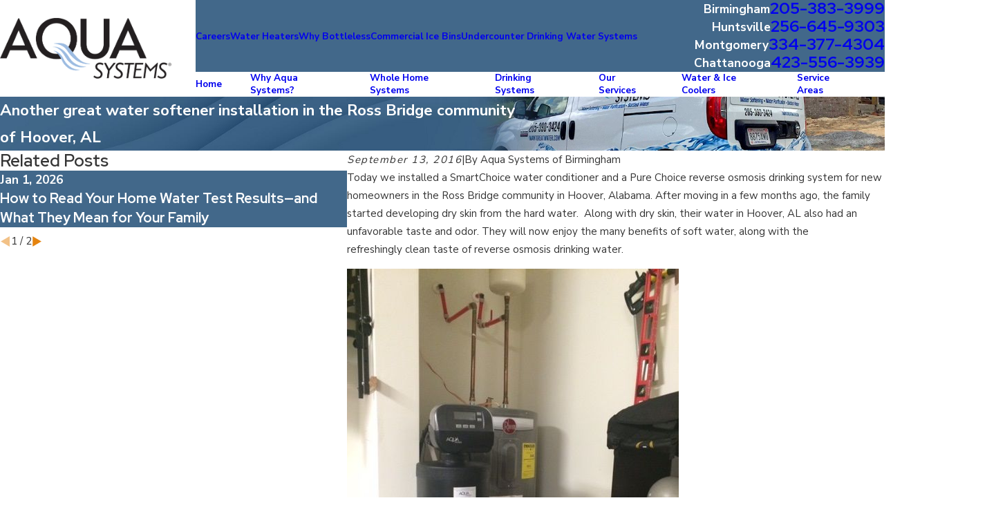

--- FILE ---
content_type: text/css
request_url: https://tags.srv.stackadapt.com/sa.css
body_size: -11
content:
:root {
    --sa-uid: '0-fdc02740-a063-5235-682c-22498075b3a4';
}

--- FILE ---
content_type: image/svg+xml; charset=utf-8
request_url: https://www.aquasystemsalabama.com/cms/svg/site/rsu37yiqk1m.24.2601121636494.svg
body_size: 23254
content:
<?xml version="1.0" encoding="UTF-8" standalone="no"?>
<svg xmlns="http://www.w3.org/2000/svg" viewBox="0 0 24 24">
<style>
	g path { stroke: none; }
	g.root { display: none; }
	g.root:target { display: inline; }
	g line { stroke: black; }
	g circle { stroke: black; }
	g polyline { stroke: black; }
</style>
<g class="root" id="arrow_down" data-name="arrow down">
	<path d="M13.006 18.316l10.823-10.823a1.217 1.217 0 0 0-1.668-1.668l-10.006 10.006l-10.006-10.006A1.234 1.234 5.402 0 0 0.399 5.642a1.201 1.201 0 0 0-0.117 1.668A0.384 0.384 5.402 0 0 0.399 7.476L11.289 18.316a1.234 1.234 0 0 0 1.668 0Z" />
</g>
<g class="root" id="arrow_left" data-name="arrow-left">
	<path d="M4.82 12.12c0 0.24 0.24 0.48 0.36 0.72L16.69 23.52c0.24 0.36 0.6 0.48 0.96 0.48 0.48 0 0.84-0.12 1.08-0.36 0.48-0.36 0.6-1.2 0.24-1.68 0-0.12-0.12-0.12-0.24-0.24L8.18 12L18.74 2.16c0.48-0.36 0.6-1.2 0.24-1.68 0-0.12-0.12-0.12-0.24-0.24-0.24-0.12-0.6-0.24-1.08-0.24-0.36 0-0.72 0.12-0.96 0.48L5.18 11.16c-0.24 0.24-0.36 0.6-0.36 0.96h0Z" />
</g>
<g class="root" id="arrow_right" data-name="arrow-right">
	<path id="np_arrow_2284437_000000" class="st0" d="M19.184 11.88c0-0.24-0.24-0.48-0.36-0.72L7.305 0.48C7.065 0.12 6.704 0 6.344 0C5.865 0 5.504 0.12 5.264 0.36c-0.48 0.36-0.6 1.2-0.24 1.68c0 0.12 0.12 0.12 0.24 0.24L15.824 12l-10.56 9.84c-0.48 0.36-0.6 1.2-0.24 1.68c0 0.12 0.12 0.12 0.24 0.24C5.504 23.88 5.865 24 6.344 24c0.36 0 0.72-0.12 0.96-0.48l11.52-10.68C19.064 12.6 19.184 12.24 19.184 11.88L19.184 11.88z" />
</g>
<g class="root" id="blog_menu" data-name="blog menu">
	<path d="M16.285 0.001a3.434 3.434 0 0 0-3.304 2.571H0V4.286H12.981a3.409 3.409 0 0 0 6.609 0H24V2.572H19.59A3.434 3.434-1.715 0 0 16.285 0.001Zm0 1.714a1.714 1.714 0 1 1-1.714 1.714A1.702 1.702-1.715 0 1 16.285 1.715ZM7.714 8.572a3.434 3.434 0 0 0-3.304 2.571H0v1.714H4.41a3.409 3.409 0 0 0 6.609 0H24V11.143H11.018A3.434 3.434-1.715 0 0 7.714 8.572Zm0 1.714a1.714 1.714 0 1 1-1.714 1.714A1.702 1.702-1.715 0 1 7.714 10.286Zm8.571 6.857a3.434 3.434 0 0 0-3.304 2.571H0v1.714H12.981a3.409 3.409 0 0 0 6.609 0H24V19.715H19.59A3.434 3.434-1.715 0 0 16.285 17.143Zm0 1.714a1.714 1.714 0 1 1-1.714 1.714A1.702 1.702-1.715 0 1 16.285 18.858Z" />
</g>
<g class="root" id="btn_arw" data-name="btn arw">
	<path d="M17.04 17.276l3.849-4.251H4.482v-1.723h16.491l-3.943-4.62L18.36 5.567l5.64 6.617l-5.657 6.249l-1.303-1.149ZM0 11.302v1.723h3.343v-1.723H0Z" />
</g>
<g class="root" id="checkmark" data-name="checkmark">
	<path xmlns="http://www.w3.org/2000/svg" class="cls-1" d="M14.809 10.196c0.159 0.159 0.159 0.418 0 0.577l-3.025 3.025c-0.078 0.078-0.181 0.12-0.287 0.12s-0.213-0.043-0.287-0.12l-1.513-1.513c-0.078-0.078-0.12-0.181-0.12-0.287s0.043-0.213 0.12-0.287c0.078-0.078 0.181-0.12 0.287-0.12s0.213 0.043 0.287 0.12l1.226 1.226l2.738-2.738c0.078-0.078 0.181-0.12 0.287-0.12s0.213 0.043 0.287 0.12Zm-2.643 13.769c-0.053 0.025-0.11 0.035-0.166 0.035s-0.113-0.011-0.166-0.035C0.916 19.077 2.046 4.046 2.06 3.897c0.018-0.209 0.195-0.372 0.407-0.372C8.539 3.522 11.667 0.16 11.699 0.128c0.074-0.081 0.184-0.128 0.301-0.128s0.23 0.046 0.301 0.128c0.032 0.035 3.163 3.397 9.232 3.397 0.209 0 0.39 0.163 0.407 0.372 0.014 0.152 1.144 15.179-9.774 20.071ZM21.154 4.425v-0.092s-0.096 0-0.096 0c-4.981-0.135-7.949-2.352-8.994-3.298l-0.064-0.06l-0.064 0.06c-1.045 0.946-4.014 3.163-8.994 3.298h-0.092s0 0.092 0 0.092c-0.085 2.373-0.053 14.421 9.111 18.704l0.043 0.018l0.043-0.018c9.164-4.283 9.196-16.331 9.111-18.704Zm-3.199 7.067c0 3.284-2.671 5.955-5.955 5.955s-5.955-2.671-5.955-5.955 2.671-5.955 5.955-5.955 5.955 2.671 5.955 5.955Zm-0.815 0c0-2.834-2.306-5.14-5.14-5.14s-5.14 2.306-5.14 5.14 2.306 5.14 5.14 5.14 5.14-2.306 5.14-5.14Z" />
</g>
<g class="root" id="close" data-name="close">
	<path d="M1.285 0.002A1.498 1.498 0.012 0 0 0.012 1.5a1.498 1.498 0 0 0 0.434 0.884L10.019 11.986L0.447 21.604a1.408 1.408 0 0 0 0 1.992a1.393 1.393 0 0 0 1.962 0L11.996 14.009l9.572 9.587a1.498 1.498 0 0 0 2.007 0a1.408 1.408 0 0 0 0-1.992L14.034 11.986l9.587-9.587A1.423 1.423 0.012 0 0 21.614 0.437L11.996 10.009L2.454 0.437A1.588 1.588 0.012 0 0 1.285 0.002Z" />
</g>
<g class="root" id="description" data-name="description">
	<path d="M0 20.71L0 3.29L24 3.29L24 20.71L0 20.71ZM22.065 5.221L1.935 5.221L1.935 18.779L22.065 18.779L22.065 5.221ZM13.553 16.835L3.875 16.835L3.875 14.903L13.553 14.903L13.553 16.835ZM3.875 11.028L20.126 11.028L20.126 12.971L3.875 12.971L3.875 11.028ZM3.875 7.165L20.126 7.165L20.126 9.097L3.875 9.097L3.875 7.165Z" />
</g>
<g class="root" id="estimate" data-name="estimate">
	<path d="M8.436 11.062c0-0.207-0.168-0.375-0.375-0.375h-3.375c-0.207 0-0.375 0.168-0.375 0.375v3c0 0.207 0.168 0.375 0.375 0.375h3.375c0.207 0 0.375-0.168 0.375-0.375v-3ZM7.688 13.687h-2.625v-2.25h2.625v2.25ZM5.855 13.216c0.142 0.128 0.36 0.128 0.502 0l0.831-0.75c0.076-0.067 0.119-0.16 0.124-0.26s-0.029-0.198-0.096-0.271c-0.068-0.074-0.161-0.118-0.261-0.123s-0.197 0.029-0.271 0.097l-0.58 0.524l-0.044-0.04c-0.154-0.138-0.39-0.127-0.53 0.027s-0.127 0.39 0.027 0.53l0.294 0.266ZM9.187 17.812c0 0.207 0.168 0.375 0.375 0.375h1.875v-0.75h-1.875c-0.207 0-0.375 0.168-0.375 0.375ZM11.437 15.937h-1.875c-0.207 0-0.375 0.168-0.375 0.375s0.168 0.375 0.375 0.375h1.875v-0.75ZM11.437 12.937h-1.875c-0.207 0-0.375 0.168-0.375 0.375s0.168 0.375 0.375 0.375h1.875v-0.75ZM11.437 11.437h-1.875c-0.207 0-0.375 0.168-0.375 0.375s0.168 0.375 0.375 0.375h1.875v-0.75ZM21.188 10.125h-7.875c-0.621 0.001-1.124 0.504-1.125 1.125v9.375c0.001 0.621 0.504 1.124 1.125 1.125h7.875c0.621-0.001 1.124-0.504 1.125-1.125v-9.375c-0.001-0.621-0.504-1.124-1.125-1.125ZM14.062 21h-0.75c-0.207 0-0.375-0.168-0.375-0.375v-0.75h1.125v1.125ZM14.062 19.124h-1.125v-1.125h1.125v1.125ZM14.062 17.249h-1.125v-1.125h1.125v1.125ZM15.937 21h-1.125v-1.125h1.125v1.125ZM15.937 19.124h-1.125v-1.125h1.125v1.125ZM15.937 17.249h-1.125v-1.125h1.125v1.125ZM17.812 21h-1.125v-1.125h1.125v1.125ZM17.812 19.124h-1.125v-1.125h1.125v1.125ZM17.812 17.249h-1.125v-1.125h1.125v1.125ZM19.688 21h-1.125v-1.125h1.125v1.125ZM19.688 19.124h-1.125v-1.125h1.125v1.125ZM19.688 17.249h-1.125v-1.125h1.125v1.125ZM21.563 20.625c0 0.207-0.168 0.375-0.375 0.375h-0.75v-3h1.125v2.625ZM21.563 17.249h-1.125v-1.125h1.125v1.125ZM21.563 15.375h-8.625v-4.125c0-0.207 0.168-0.375 0.375-0.375h7.875c0.207 0 0.375 0.168 0.375 0.375l0 4.125ZM20.438 11.625h-6.374c-0.207 0-0.375 0.168-0.375 0.375v2.25c0 0.207 0.168 0.375 0.375 0.375h6.374c0.207 0 0.375-0.168 0.375-0.375v-2.25c0-0.207-0.168-0.375-0.375-0.375ZM20.063 13.875h-5.626v-1.5h5.626v1.5ZM5.793 4.312c-0.207 0-0.375 0.168-0.375 0.375v0.257c-0.173 0.013-0.342 0.051-0.503 0.114-0.613 0.247-0.923 0.829-0.735 1.385 0.216 0.635 0.828 0.799 1.32 0.931 0.343 0.092 0.668 0.179 0.801 0.387l-0.001 0.001c0.095 0.134 0.099 0.314 0.01 0.453-0.169 0.244-0.598 0.292-0.923 0.236-0.133-0.026-0.26-0.082-0.367-0.165-0.166-0.124-0.401-0.091-0.525 0.076-0.124 0.165-0.091 0.401 0.074 0.525 0.202 0.152 0.438 0.257 0.687 0.303 0.004 0.001 0.008 0.001 0.012 0.001v0.372c0 0.207 0.168 0.375 0.375 0.375s0.375-0.168 0.375-0.375v-0.376c0.364-0.052 0.691-0.248 0.909-0.544 0.262-0.388 0.265-0.896 0.005-1.286-0.291-0.452-0.794-0.586-1.239-0.707s-0.721-0.205-0.804-0.447c-0.076-0.227 0.166-0.393 0.305-0.448v-0.001c0.328-0.118 0.69-0.079 0.986 0.102 0.177 0.106 0.407 0.051 0.515-0.125 0.108-0.177 0.052-0.407-0.124-0.515-0.127-0.077-0.261-0.138-0.402-0.184v-0.343c0-0.207-0.168-0.375-0.375-0.375h0ZM16.312 5.249h-7.5c-0.207 0-0.375 0.168-0.375 0.375s0.168 0.375 0.375 0.375h7.5c0.207 0 0.375-0.168 0.375-0.375s-0.168-0.375-0.375-0.375ZM16.312 6.749h-7.5c-0.207 0-0.375 0.168-0.375 0.375s0.168 0.375 0.375 0.375h7.5c0.207 0 0.375-0.168 0.375-0.375s-0.168-0.375-0.375-0.375ZM16.687 8.625c0-0.207-0.168-0.375-0.375-0.375h-7.5c-0.207 0-0.375 0.168-0.375 0.375s0.168 0.375 0.375 0.375h7.5c0.207 0 0.375-0.168 0.375-0.375ZM3.562 2.625c0-0.207 0.168-0.375 0.375-0.375h2.25v0.375c0.001 0.621 0.504 1.124 1.125 1.125h6.374c0.621-0.001 1.124-0.504 1.125-1.125v-0.375h2.25c0.207 0 0.375 0.168 0.375 0.375v6.749h0.75V2.625c-0.001-0.621-0.504-1.124-1.125-1.125h-2.25v-0.375c-0.001-0.621-0.504-1.124-1.125-1.125h-6.374c-0.621 0.001-1.124 0.504-1.125 1.125v0.375h-2.25c-0.621 0.001-1.124 0.504-1.125 1.125v14.958c0.247-0.076 0.497-0.138 0.75-0.184V2.625ZM6.938 1.125c0-0.207 0.168-0.375 0.375-0.375h6.374c0.207 0 0.375 0.168 0.375 0.375v1.5c0 0.207-0.168 0.375-0.375 0.375h-6.374c-0.207 0-0.375-0.168-0.375-0.375V1.125ZM17.437 22.874c0 0.207-0.168 0.375-0.375 0.375h-7.686c-0.178 0.311-0.435 0.57-0.745 0.75h8.433c0.621-0.001 1.124-0.504 1.125-1.125v-0.375h-0.75v0.375ZM8.436 17.888v-2.326c0-0.207-0.168-0.375-0.375-0.375h-3.375c-0.207 0-0.375 0.168-0.375 0.375v1.732c0.251-0.024 0.502-0.037 0.75-0.042v-1.315h2.625v1.645c0.259 0.079 0.509 0.18 0.75 0.306h0ZM6.685 16.408l-0.58 0.524l-0.044-0.04c-0.122-0.109-0.298-0.128-0.439-0.046-0.141 0.082-0.212 0.246-0.177 0.404 0.435 0.008 0.869 0.046 1.299 0.114l0.443-0.399c0.076-0.067 0.119-0.16 0.124-0.26s-0.029-0.198-0.096-0.271c-0.068-0.074-0.161-0.118-0.261-0.123s-0.197 0.029-0.271 0.097h0ZM8.813 19.5c0-1.03-1.847-1.5-3.562-1.5S1.687 18.469 1.687 19.5v3c0 1.03 1.847 1.5 3.562 1.5s3.562-0.47 3.562-1.5v-3ZM8.063 22.5c0 0.218-0.986 0.75-2.812 0.75s-2.812-0.532-2.812-0.75v-0.532c0.696 0.362 1.778 0.532 2.812 0.532s2.116-0.17 2.812-0.532v0.532ZM8.063 21c0 0.218-0.986 0.75-2.812 0.75s-2.812-0.532-2.812-0.75v-0.532c0.696 0.362 1.778 0.532 2.812 0.532s2.116-0.17 2.812-0.532v0.532ZM5.249 20.25c-1.828 0-2.812-0.532-2.812-0.75s0.986-0.75 2.812-0.75 2.812 0.532 2.812 0.75-0.986 0.75-2.812 0.75Z" />
</g>
<g class="root" id="faucet" data-name="faucet">
	<path xmlns="http://www.w3.org/2000/svg" class="cls-1" d="M21.421 16.977c-0.035-0.235-0.235-0.416-0.474-0.416h0c-0.239 0-0.439 0.17-0.474 0.405-0.004 0.015-0.112 0.432-1.102 1.592-0.767 0.898-0.975 2.035-0.543 2.968 0.374 0.817 1.168 1.306 2.124 1.306 0.948 0 1.742-0.493 2.116-1.31 0.428-0.933 0.224-2.07-0.54-2.964-0.99-1.164-1.098-1.576-1.102-1.584Zm0.767 4.143c-0.22 0.474-0.671 0.748-1.241 0.752-0.574 0-1.029-0.274-1.249-0.748-0.27-0.586-0.116-1.33 0.405-1.939 0.378-0.443 0.647-0.802 0.844-1.091 0.193 0.289 0.466 0.647 0.844 1.091 0 0 0 0 0 0 0.516 0.605 0.671 1.349 0.401 1.939Zm1.784-9.392c-0.994-2.748-2.601-3.16-3.472-3.16h-10.772c-1.438 0-1.584-1.341-1.599-1.499h0v-2.316l7.484-1.353c0.262-0.046 0.435-0.297 0.389-0.559-0.046-0.262-0.297-0.439-0.559-0.389l-7.311 1.322v-0.701c0-1.048-0.856-1.904-1.908-1.904H3.049C2.001 1.172 1.145 2.023 1.145 3.075v2.351h0.963v-2.351c0-0.516 0.42-0.94 0.94-0.94h3.172c0.52 0 0.944 0.42 0.944 0.94v3.542H1.615c-0.266 0-0.482 0.216-0.482 0.482v9.284h0.963v-8.802h5.141c0.212 0.848 0.894 1.954 2.49 1.954h10.772c0.933 0 1.75 0.686 2.332 1.95l-11.273 1.233c-1.518 0.204-4.386 1.457-4.386 4.74v0.123H0.868c-0.231 0-0.432 0.166-0.474 0.397L0.008 20.098c-0.027 0.139 0.012 0.285 0.104 0.393 0.092 0.108 0.227 0.173 0.37 0.173h8.413c0.143 0 0.277-0.062 0.37-0.173 0.092-0.108 0.131-0.254 0.104-0.393l-0.385-2.12c-0.042-0.227-0.243-0.397-0.474-0.397h-0.374v-0.123c0-3.257 3.407-3.765 3.538-3.785l5.5-0.601l0.185 1.549c0.031 0.243 0.239 0.424 0.478 0.424 0.019 0 0.035 0 0.054 0l4.921-0.543c0.127-0.015 0.243-0.077 0.324-0.181 0.081-0.1 0.116-0.231 0.1-0.358l-0.185-1.53l0.52-0.058c0.146-0.015 0.277-0.1 0.355-0.224 0.077-0.127 0.096-0.281 0.046-0.42Zm-15.655 7.97H1.06l0.208-1.156h6.841l0.208 1.156Zm9.943-5.669l-0.127-1.064l3.958-0.432l0.131 1.06l-3.962 0.439Z" />
</g>
<g class="root" id="finance" data-name="finance">
	<path d="M22.947 7.2c-0.011-0.015-0.004-0.032-0.006-0.049-0.004-0.113-0.071-0.182-0.164-0.231-0.092-0.048-0.186-0.088-0.28-0.132-0.244-0.115-0.489-0.227-0.734-0.343-0.058-0.027-0.057-0.03-0.029-0.089 0.135-0.281 0.275-0.558 0.409-0.839 0.204-0.425 0.035-0.933-0.386-1.143-0.163-0.082-0.328-0.157-0.492-0.236-0.258-0.125-0.517-0.248-0.777-0.37-0.15-0.071-0.311-0.089-0.473-0.065-0.321 0.048-0.541 0.233-0.675 0.524-0.148 0.318-0.298 0.635-0.448 0.951-0.085 0.179-0.171 0.359-0.257 0.538-0.137 0.291-0.278 0.58-0.419 0.877 0.003-0.011 0.004-0.014 0.004-0.018 0.002-0.695 0.001-1.391 0-2.086 0-0.071-0.023-0.137-0.069-0.193-0.092-0.11-0.184-0.218-0.278-0.325-0.204-0.234-0.407-0.471-0.609-0.706-0.171-0.199-0.342-0.398-0.513-0.596-0.225-0.261-0.45-0.522-0.675-0.783-0.245-0.284-0.489-0.568-0.734-0.852-0.229-0.266-0.458-0.531-0.686-0.796-0.112-0.13-0.243-0.224-0.42-0.234 0 0.002 0 0.002 0 0.004-0.019 0-0.037 0-0.056 0-0.017 0.001-0.034 0.002-0.05 0.002-3.451 0-6.902 0-10.354 0-0.017 0-0.034-0.001-0.051-0.002-0.015 0-0.03 0-0.044 0 0-0.002 0-0.002 0-0.004-0.227 0.015-0.386 0.134-0.502 0.323-0.075 0.122-0.099 0.258-0.099 0.398-0.001 0.403 0 0.806-0.001 1.208 0 0.085 0 0.085-0.083 0.085-0.416 0-0.831 0-1.248 0-0.087 0-0.173 0.011-0.253 0.044-0.24 0.099-0.397 0.269-0.436 0.533 0.001 0.006 0 0.011 0 0.017 0.003-0.005 0.007-0.011 0.01-0.016 0.005 0.028-0.007 0.053-0.01 0.08 0.001 0.026 0.002 0.053 0.002 0.079 0 6.159 0 12.318-0.001 18.477 0 0.053 0.011 0.104 0.009 0.156 0 0.011 0.001 0.022 0.001 0.033-0.006-0.006-0.009-0.012-0.01-0.02 0 0.005 0 0.009 0 0.014 0 0.009-0.001 0.019 0.002 0.029 0.067 0.302 0.317 0.53 0.629 0.541 0.243 0.009 0.487 0.002 0.731 0.002 0.117 0 0.113-0.008 0.142 0.104 0.003 0.011 0.008 0.021 0.012 0.032 0.108 0.309 0.313 0.549 0.554 0.759 0.313 0.272 0.674 0.465 1.059 0.616 0.374 0.146 0.757 0.264 1.15 0.347 0.4 0.085 0.804 0.141 1.213 0.146 0-0.002 0-0.004 0-0.006 0.026 0 0.053 0.001 0.079 0.001 0.049 0 0.097 0 0.146 0.001 0.05 0 0.098 0 0.148 0 0.029 0 0.059 0 0.089 0 0.061 0 0.122 0.001 0.182 0.001 0.044-0.001 0.089-0.001 0.134-0.002 0.026-0.005 0.053-0.003 0.078-0.002 0 0.002 0 0.004 0 0.006 0.117-0.006 0.234-0.003 0.35-0.015 0.3-0.03 0.599-0.072 0.894-0.139 0.546-0.125 1.079-0.29 1.576-0.554 0.248-0.131 0.477-0.291 0.678-0.488 0.219-0.213 0.395-0.456 0.485-0.753 0.012-0.04 0.035-0.06 0.077-0.056 0.019 0.002 0.038 0 0.056 0 1.331 0 2.663 0 3.994 0 0.28 0 0.543-0.191 0.635-0.455 0.038-0.107 0.035-0.216 0.035-0.327-0.003-0.384-0.002-0.769-0.002-1.153 0-0.088 0.002-0.089 0.093-0.089 0.413 0 0.825-0.005 1.237 0.002 0.388 0.005 0.71-0.32 0.708-0.71-0.006-1.822-0.002-3.645-0.003-5.468 0-0.059 0.005-0.115 0.032-0.169 0.131-0.263 0.254-0.53 0.383-0.796 0.215-0.446 0.428-0.893 0.641-1.338 0.172-0.359 0.343-0.717 0.515-1.075 0.17-0.353 0.338-0.707 0.508-1.059 0.2-0.413 0.396-0.828 0.596-1.242 0.053-0.108 0.105-0.216 0.156-0.324 0.111-0.236 0.224-0.47 0.337-0.705 0.02-0.042 0.044-0.048 0.084-0.027 0.211 0.107 0.426 0.204 0.638 0.308 0.066 0.032 0.068 0.036 0.037 0.101-0.236 0.488-0.469 0.977-0.704 1.465-0.153 0.317-0.305 0.635-0.458 0.953-0.083 0.173 0.006 0.383 0.186 0.449 0.167 0.061 0.333-0.002 0.413-0.163 0.128-0.261 0.252-0.524 0.377-0.786 0.19-0.399 0.381-0.798 0.572-1.197 0.113-0.235 0.224-0.471 0.339-0.704 0.029-0.06 0.066-0.119 0.065-0.19 0.002-0.017-0.006-0.036 0.006-0.052v-0.034ZM3.055 13.256c-0.308 0.27-0.489 0.609-0.542 1.017-0.008 0.065-0.011 0.131-0.011 0.197 0 2.265 0 4.53 0 6.796q0 0.075-0.074 0.075c-0.219 0-0.439 0-0.658 0-0.058 0-0.063-0.006-0.065-0.065-0.001-0.015 0-0.03 0-0.045V2.784q0-0.107 0.107-0.107h1.209c0.006 0 0.011 0 0.017 0 0.069 0.001 0.06-0.008 0.06 0.059 0 2.726 0 5.453 0 8.179 0 0.748-0.001 1.496 0.001 2.245 0 0.041-0.013 0.068-0.044 0.095ZM14.473 1.092v-0.047c0.038 0.025 2.622 3.012 2.716 3.138h-2.627c-0.008 0-0.015 0-0.023 0-0.051-0.001-0.062-0.011-0.066-0.062-0.001-0.011 0-0.023 0-0.034 0-0.999 0-1.998 0-2.997ZM3.141 17.997c0.008-0.163 0.002-0.326 0.002-0.489 0-0.018-0.003-0.037 0.006-0.063 0.081 0.067 0.159 0.128 0.239 0.185 0.239 0.17 0.5 0.299 0.774 0.406 0.417 0.164 0.845 0.291 1.284 0.377 0.215 0.042 0.431 0.074 0.65 0.096 0.201 0.02 0.403 0.032 0.605 0.036 0.096 0.002 0.191-0.004 0.287 0 0.167 0.007 0.333 0 0.5-0.009 0.882-0.047 1.727-0.248 2.535-0.605 0.258-0.114 0.494-0.266 0.713-0.443 0.016-0.013 0.029-0.029 0.05-0.036 0.014 0.012 0.008 0.028 0.008 0.041 0.001 0.167-0.002 0.334 0.001 0.5 0.003 0.173-0.048 0.328-0.142 0.471-0.098 0.149-0.225 0.27-0.366 0.377-0.221 0.167-0.465 0.293-0.722 0.395-0.43 0.173-0.873 0.302-1.329 0.381-0.335 0.059-0.671 0.091-1.011 0.098-0.143 0.002-0.284 0.003-0.426 0.002-0.906-0.008-1.777-0.188-2.606-0.557-0.282-0.126-0.542-0.29-0.759-0.512-0.078-0.08-0.146-0.166-0.198-0.264-0.064-0.121-0.1-0.246-0.093-0.386ZM3.144 15.67c0.007-0.004 0.011-0.003 0.017 0.001 0.32 0.258 0.682 0.436 1.067 0.574 0.473 0.17 0.957 0.299 1.452 0.381 0.303 0.05 0.608 0.082 0.916 0.096 0.218 0.011 0.434 0.012 0.652 0.004 0.32-0.012 0.638-0.044 0.955-0.094 0.521-0.083 1.028-0.216 1.524-0.395 0.302-0.11 0.592-0.242 0.858-0.423 0.069-0.047 0.137-0.097 0.212-0.15 0 0.21 0.004 0.412-0.002 0.614-0.003 0.122-0.051 0.233-0.114 0.337-0.098 0.164-0.232 0.293-0.382 0.408-0.227 0.173-0.477 0.3-0.741 0.406-0.431 0.173-0.874 0.299-1.33 0.379-0.24 0.042-0.482 0.07-0.725 0.084-0.174 0.01-0.348 0.011-0.522 0.011-0.152 0-0.304 0.002-0.455-0.006-0.801-0.039-1.57-0.217-2.304-0.539-0.26-0.114-0.501-0.261-0.712-0.454-0.133-0.122-0.245-0.257-0.314-0.426-0.031-0.077-0.051-0.157-0.052-0.24-0.001-0.189 0-0.378 0-0.566ZM10.665 22.084c-0.107 0.167-0.249 0.299-0.407 0.415-0.249 0.184-0.525 0.316-0.813 0.425-0.431 0.163-0.872 0.281-1.326 0.352-0.257 0.041-0.516 0.065-0.777 0.074-0.229 0.008-0.457 0.01-0.685 0.002-0.869-0.026-1.702-0.212-2.495-0.571-0.236-0.107-0.456-0.242-0.649-0.418-0.126-0.114-0.234-0.242-0.303-0.4-0.039-0.089-0.065-0.18-0.065-0.277-0.001-0.199 0-0.398 0-0.595 0.009-0.006 0.014-0.001 0.02 0.004 0.329 0.278 0.704 0.471 1.106 0.62 0.449 0.166 0.909 0.291 1.38 0.368 0.269 0.044 0.538 0.073 0.81 0.085 0.314 0.014 0.629 0.015 0.944 0.003 0.66-0.024 1.305-0.139 1.934-0.343 0.248-0.08 0.491-0.17 0.727-0.28 0.251-0.117 0.48-0.269 0.693-0.444 0.01-0.008 0.02-0.017 0.039-0.033v0.293c0 0.094-0.002 0.188 0.001 0.281 0.006 0.162-0.047 0.305-0.132 0.439ZM10.647 20.295c-0.119 0.175-0.276 0.309-0.449 0.428-0.242 0.167-0.509 0.284-0.783 0.388-0.445 0.167-0.903 0.284-1.372 0.353-0.232 0.034-0.465 0.054-0.699 0.062-0.23 0.008-0.461 0.01-0.691 0.003-0.852-0.026-1.67-0.206-2.45-0.551-0.284-0.126-0.545-0.29-0.765-0.515-0.128-0.131-0.229-0.277-0.275-0.456-0.014-0.053-0.021-0.107-0.021-0.161 0-0.188 0-0.375 0-0.563 0-0.005 0.002-0.011 0.003-0.025 0.098 0.081 0.194 0.153 0.293 0.221 0.257 0.176 0.538 0.302 0.827 0.412 0.461 0.175 0.936 0.302 1.424 0.38 0.294 0.047 0.59 0.076 0.888 0.086 0.24 0.008 0.479 0.009 0.719 0.003 0.689-0.019 1.362-0.133 2.019-0.344 0.253-0.082 0.502-0.174 0.743-0.287 0.253-0.117 0.485-0.268 0.699-0.445 0.009-0.007 0.017-0.014 0.026-0.021 0.001-0.001 0.003 0 0.012 0.002v0.041c0 0.169-0.004 0.338 0.001 0.506 0.005 0.18-0.052 0.338-0.152 0.485ZM10.719 14.743c-0.082 0.176-0.21 0.314-0.359 0.433-0.263 0.21-0.56 0.359-0.876 0.473-0.459 0.166-0.93 0.286-1.412 0.359-0.245 0.037-0.491 0.062-0.738 0.074-0.212 0.011-0.423 0.012-0.635 0.003-0.649-0.028-1.283-0.139-1.902-0.336-0.281-0.09-0.56-0.191-0.825-0.323-0.202-0.101-0.391-0.221-0.549-0.386-0.144-0.149-0.242-0.322-0.272-0.53-0.026-0.178 0.01-0.342 0.099-0.497 0.085-0.149 0.201-0.27 0.331-0.379 0.149-0.125 0.311-0.227 0.482-0.319 0.005-0.002 0.01-0.003 0.02-0.006 0.254 0.75 0.717 1.329 1.407 1.72 0.513 0.291 1.068 0.416 1.657 0.383 1.225-0.071 2.309-0.873 2.712-2.096 0.033 0.018 0.062 0.034 0.092 0.05 0.191 0.107 0.37 0.228 0.527 0.38 0.083 0.081 0.158 0.17 0.216 0.272 0.137 0.237 0.141 0.479 0.026 0.726ZM4.584 12.395c-0.002-1.311 1.053-2.395 2.397-2.39 1.349 0.005 2.382 1.099 2.38 2.39 0.002 1.314-1.071 2.408-2.428 2.387-1.302-0.02-2.348-1.077-2.35-2.387ZM15.538 21.263q0 0.081-0.079 0.081c-0.658 0-1.317 0-1.975 0s-1.309 0-1.963 0c-0.009 0-0.019 0-0.029 0-0.062 0-0.054 0.004-0.054-0.054 0-0.431 0-0.863 0-1.294 0-0.011 0-0.023 0-0.034 0-0.017 0.009-0.023 0.025-0.023 0.011 0 0.023 0 0.034 0 0.113 0 0.225-0.002 0.338 0 0.709 0.009 1.417 0.002 2.126 0.005 0.504 0.002 1.008 0.002 1.513 0.003 0.07 0 0.064-0.011 0.064 0.062 0 0.419 0 0.837 0 1.254ZM17.523 19.307c-0.011 0.001-0.023 0-0.034 0-1.993 0-3.986 0-5.98 0q-0.064 0-0.064-0.066c0-0.174 0.001-0.349 0-0.523-0.001-0.326-0.001-0.653-0.005-0.978-0.008-0.698-0.005-1.395-0.005-2.092 0-0.223 0.003-0.446 0.005-0.669 0.002-0.176 0.004-0.353 0.008-0.528 0.007-0.335-0.101-0.632-0.296-0.901-0.183-0.252-0.419-0.449-0.678-0.616-0.14-0.091-0.286-0.171-0.437-0.241-0.03-0.014-0.041-0.03-0.041-0.063 0.002-0.12 0.003-0.24-0.001-0.36-0.014-0.4-0.104-0.783-0.275-1.144-0.394-0.826-1.03-1.374-1.907-1.642-0.309-0.094-0.626-0.134-0.949-0.119-0.749 0.036-1.403 0.304-1.952 0.816-0.485 0.452-0.785 1.01-0.911 1.661-0.035 0.182-0.051 0.367-0.05 0.554 0 0.081 0 0.161 0 0.242 0 0.014 0.003 0.03-0.015 0.038-0.065 0.032-0.131 0.063-0.203 0.098v-0.071c0-3.981 0-7.962 0-11.943 0-0.029-0.002-0.056 0.005-0.084 0.005-0.021 0.016-0.033 0.039-0.032 0.015 0.001 0.03 0 0.045 0h9.934q0.073 0 0.073 0.076c0 1.133 0.001 2.265-0.001 3.398 0 0.186 0.056 0.35 0.183 0.487 0.134 0.144 0.302 0.22 0.499 0.221 0.992 0.001 1.984 0.001 2.976 0.001q0.069 0 0.069 0.068c0 1.018 0 2.036 0.001 3.054 0 0.039-0.008 0.074-0.025 0.107-0.325 0.676-0.65 1.353-0.975 2.029-0.344 0.717-0.689 1.434-1.033 2.15-0.416 0.867-0.832 1.734-1.248 2.601-0.033 0.069-0.065 0.139-0.1 0.208-0.032 0.064-0.043 0.13-0.036 0.201 0.015 0.158 0.027 0.317 0.04 0.476 0.017 0.213 0.035 0.425 0.053 0.638 0.017 0.202 0.032 0.404 0.049 0.605 0.012 0.146 0.021 0.291 0.036 0.437 0.021 0.206 0.182 0.387 0.432 0.394 0.089 0.002 0.173-0.024 0.249-0.075 0.397-0.269 0.794-0.538 1.191-0.807 0.195-0.132 0.39-0.266 0.587-0.396 0.068-0.045 0.116-0.102 0.152-0.176 0.197-0.418 0.397-0.834 0.596-1.251 0.006-0.013 0.008-0.029 0.03-0.038v0.061c0 1.356 0 2.711 0 4.067 0 0.03 0.002 0.06 0.002 0.09 0.002 0.038 0.002 0.038-0.035 0.04ZM14.844 15.726c0.382 0.185 0.761 0.368 1.149 0.555-0.351 0.239-0.695 0.473-1.038 0.707-0.017-0.044-0.112-1.119-0.111-1.262ZM20.813 6.77c-0.117 0.245-0.234 0.489-0.351 0.734-0.245 0.512-0.489 1.023-0.734 1.534-0.245 0.513-0.491 1.026-0.737 1.54-0.266 0.555-0.531 1.111-0.797 1.666-0.245 0.512-0.49 1.023-0.735 1.534-0.224 0.467-0.447 0.936-0.67 1.403-0.094 0.196-0.188 0.392-0.281 0.587-0.018 0.038-0.019 0.038-0.058 0.02-0.469-0.224-0.938-0.449-1.407-0.674-0.034-0.017-0.068-0.032-0.101-0.048-0.041-0.02-0.042-0.02-0.023-0.06 0.056-0.116 0.112-0.233 0.167-0.35 0.258-0.54 0.516-1.08 0.775-1.621 0.266-0.557 0.533-1.113 0.801-1.671 0.257-0.539 0.515-1.077 0.773-1.615 0.256-0.535 0.512-1.07 0.768-1.605 0.268-0.558 0.535-1.117 0.803-1.675 0.073-0.152 0.146-0.304 0.218-0.456 0.027-0.056 0.02-0.045 0.069-0.023 0.274 0.129 0.547 0.26 0.82 0.391 0.228 0.109 0.456 0.218 0.683 0.326 0.012 0.006 0.031 0.006 0.034 0.025-0.006 0.013-0.011 0.024-0.017 0.036ZM21.563 5.189c-0.004 0.017-0.009 0.032-0.017 0.047-0.141 0.293-0.282 0.587-0.423 0.879-0.014 0.03-0.015 0.03-0.056 0.011-0.233-0.111-0.465-0.222-0.698-0.334-0.273-0.131-0.546-0.261-0.819-0.392-0.007-0.003-0.013-0.007-0.026-0.014 0.065-0.137 0.128-0.27 0.192-0.403 0.079-0.165 0.158-0.331 0.236-0.497 0.029-0.063 0.074-0.107 0.142-0.126 0.05-0.014 0.097-0.005 0.141 0.017 0.192 0.092 0.384 0.185 0.576 0.277 0.207 0.099 0.414 0.199 0.622 0.298 0.102 0.049 0.15 0.136 0.129 0.235ZM1.064 21.388s0 0.002-0.001 0.003c0-0.001 0-0.002 0-0.003 0 0 0 0 0.001 0h0ZM1.052 21.343V2.677c0.002 0 0.004 0 0.006 0 0 0.004-0.001 0.008 0 0.012 0 6.13 0 12.259 0 18.389 0 0.092-0.003 0.185 0.004 0.278-0.002-0.005-0.005-0.01-0.01-0.014ZM3.729 0.006c0-0.002 0.001-0.004 0.001-0.006h10.453c0 0.002 0.001 0.004 0.001 0.006h-0.014c-3.477 0-6.954 0-10.431 0-0.003 0-0.006 0-0.009 0ZM7.196 23.993c0 0.002-0.001 0.004-0.001 0.006h-0.18c0.001-0.002 0.001-0.004 0-0.006h0.002c0.059 0 0.118 0 0.176 0h0.002ZM6.779 23.999h-0.146c0-0.002 0-0.004 0-0.006h0.005c0.047 0 0.095 0 0.142 0 0 0.002 0 0.004-0.001 0.006ZM6.925 23.999h-0.146c0.002 0 0.002-0.002 0.004-0.004 0-0.001 0-0.002 0-0.002 0.047 0 0.095 0 0.142 0 0 0.002 0 0.004 0.001 0.006ZM6.78 23.993c0-0.002-0.001-0.003-0.002-0.005 0.003 0.002 0.004 0.003 0.005 0.005h-0.003ZM7.33 23.993c0 0.002 0 0.004 0 0.006h-0.135s0.002-0.001 0.003-0.002c0.001-0.001 0.001-0.002 0.001-0.003 0.043 0 0.086 0 0.128 0 0.001 0 0.002 0 0.003 0ZM7.196 23.993s0.001-0.002 0.001-0.004c0.002 0.002 0.002 0.002 0.002 0.004-0.001 0-0.002 0-0.003 0ZM1.052 2.677v-0.045c0.004-0.006 0.008-0.012 0.011-0.018-0.001 0.02-0.005 0.04-0.005 0.059-0.002 0-0.004 0.002-0.006 0.004ZM1.064 2.677c-0.002 0-0.004 0-0.005 0 0-0.002 0-0.002 0-0.004 0.002 0 0.004 0.002 0.005 0.004ZM7.015 23.999h-0.09c0.002 0 0.002-0.002 0.004-0.003 0.001-0.001 0-0.002 0-0.002 0.028 0 0.055 0 0.083 0-0.001 0.002 0.001 0.004 0.004 0.006ZM7.015 23.988c0.001 0.002 0.001 0.003 0.001 0.005h-0.004s0-0.001 0-0.001c0.001-0.002 0.002-0.004 0.003-0.004ZM6.925 23.993c0-0.002 0.001-0.003 0.002-0.005 0.002 0.002 0.003 0.003 0.003 0.005-0.002 0-0.003 0-0.005 0h0ZM6.633 23.999h-0.079c0-0.002 0-0.004 0-0.006 0.002 0 0.004 0 0.006 0 0.023 0 0.046 0 0.069 0 0 0.002 0.001 0.004 0.004 0.006ZM6.633 23.988c0 0.002 0 0.003 0 0.005h-0.004s0-0.001 0-0.002c0.002-0.002 0.002-0.004 0.004-0.004ZM7.406 23.993s0.002 0 0.003 0c0 0.002 0 0.004 0 0.006h-0.079c0.002 0 0.002-0.002 0.004-0.003 0.001-0.001 0-0.002 0-0.002 0.024 0 0.048 0 0.072 0ZM7.33 23.993c0-0.002 0-0.003 0-0.005 0.002 0.002 0.003 0.003 0.004 0.005-0.002 0-0.002 0-0.004 0ZM14.183 0h0.056c-0.001 0.002 0 0.005 0 0.007-0.003 0-0.007-0.001-0.01-0.001h-0.044c0-0.002-0.001-0.004-0.002-0.006ZM14.185 0.006c0 0.002 0 0.002-0.002 0.004-0.001-0.002 0-0.003-0.001-0.004h0.002ZM3.685 0.006s-0.001 0-0.001 0c0-0.002 0.001-0.004 0-0.006h0.045c-0.002 0.002-0.002 0.004-0.002 0.006-0.014 0-0.029 0-0.042 0ZM3.729 0.006c0 0.002 0 0.003-0.001 0.005-0.002-0.002-0.002-0.003-0.002-0.005h0.002ZM1.064 21.387s0 0.001 0 0.001c-0.004 0-0.008 0-0.011 0.001v-0.045c0.013 0.012-0.001 0.032 0.011 0.044ZM1.064 21.388s0-0.001-0.001-0.001c0-0.004 0-0.007 0-0.011-0.001-0.007-0.001-0.014-0.002-0.02 0.003 0.01 0.002 0.021 0.002 0.031ZM1.064 21.391c0 0.004 0 0.008 0 0.012-0.001-0.004-0.001-0.008 0-0.012ZM1.064 21.388c0.003 0 0.006 0 0.009 0.002-0.004 0.004-0.007 0.003-0.009-0.002ZM16.117 8.381c-3.651 0-7.302 0-10.952 0.001-0.141 0-0.266-0.09-0.31-0.209-0.081-0.222 0.092-0.435 0.304-0.434 0.741 0.003 1.481 0.002 2.222 0.002h3.307c1.836 0 3.671 0 5.507 0 0.137 0 0.239 0.056 0.302 0.178 0.107 0.212-0.047 0.463-0.284 0.465-0.032 0-0.064-0.002-0.096-0.002ZM10.689 5.962c1.836 0 3.671 0 5.507 0 0.137 0 0.239 0.056 0.302 0.178 0.107 0.212-0.047 0.463-0.284 0.465-0.034 0.001-0.068-0.002-0.101-0.002-3.649 0-7.298 0-10.946 0.001-0.141 0-0.266-0.09-0.31-0.209-0.081-0.222 0.092-0.435 0.304-0.434 0.733 0.003 1.466 0.002 2.2 0.002h3.33ZM13.119 4.356c0.114 0.214-0.044 0.472-0.286 0.472-2.555-0.001-5.111-0.002-7.666-0.001-0.113 0-0.257-0.066-0.309-0.218-0.044-0.129 0-0.275 0.108-0.359 0.056-0.044 0.12-0.067 0.193-0.066 0.15 0.001 0.3 0 0.45 0h3.392c1.275 0 2.55 0 3.825 0 0.132 0 0.232 0.056 0.294 0.172ZM4.844 2.863c-0.098-0.206 0.047-0.443 0.275-0.455 0.015-0.001 0.03 0 0.045 0 2.535 0 5.07 0 7.605-0.001 0.102 0 0.194 0.023 0.264 0.101 0.092 0.099 0.114 0.215 0.066 0.338-0.049 0.125-0.147 0.19-0.28 0.201-0.015 0.002-0.03 0-0.045 0h-3.808c-1.275 0-2.55 0-3.825 0-0.137 0-0.239-0.061-0.297-0.184ZM5.921 11.938c-0.012-0.094-0.006-0.187-0.009-0.281 0.003-0.094-0.002-0.187 0.009-0.281 0.047-0.365 0.324-0.674 0.683-0.756 0.056-0.013 0.056-0.013 0.056-0.072-0.001-0.08 0.01-0.156 0.058-0.224 0.08-0.115 0.224-0.166 0.356-0.125 0.137 0.043 0.224 0.159 0.224 0.302 0 0.023 0 0.045 0 0.068 0.001 0.042 0.001 0.042 0.041 0.051 0.194 0.045 0.357 0.143 0.486 0.295 0.13 0.154 0.199 0.332 0.209 0.534 0.002 0.041 0.006 0.082-0.002 0.123-0.032 0.167-0.174 0.277-0.344 0.264-0.161-0.012-0.287-0.143-0.294-0.308-0.001-0.014 0-0.026 0-0.039-0.003-0.14-0.104-0.246-0.245-0.25-0.116-0.004-0.233-0.003-0.349 0-0.135 0.004-0.239 0.104-0.244 0.239-0.005 0.118-0.005 0.236 0 0.354 0.006 0.157 0.142 0.244 0.254 0.24 0.107-0.004 0.214-0.002 0.32-0.001 0.434 0.001 0.795 0.294 0.882 0.721 0.01 0.05 0.016 0.1 0.016 0.151-0.002 0.122 0 0.244 0 0.365 0 0.403-0.29 0.765-0.683 0.855-0.011 0.002-0.022 0.005-0.033 0.008-0.016 0.003-0.022 0.011-0.021 0.027 0.001 0.032 0.001 0.064 0 0.096-0.005 0.159-0.129 0.287-0.292 0.305-0.145 0.015-0.29-0.089-0.328-0.236-0.011-0.046-0.011-0.093-0.011-0.14 0-0.047-0.001-0.047-0.046-0.059-0.364-0.095-0.588-0.326-0.675-0.691-0.019-0.079-0.022-0.16-0.017-0.24 0.011-0.151 0.146-0.278 0.298-0.286 0.206-0.012 0.351 0.157 0.345 0.338-0.005 0.15 0.104 0.259 0.256 0.26 0.107 0.001 0.214 0.001 0.32 0 0.144-0.001 0.253-0.109 0.254-0.252 0.001-0.109 0.001-0.218 0-0.326-0.001-0.145-0.107-0.251-0.253-0.252-0.114-0.001-0.229 0-0.343 0-0.445 0-0.823-0.335-0.879-0.776Z" />
</g>
<g class="root" id="flair" data-name="flair">
	<rect x="0" y="11.28" width="24" height="0.48" />
	<rect x="1.2" y="9.59999999999999" width="0.48" height="4.8" />
</g>
<g class="root" id="handshake" data-name="handshake">
	<path xmlns="http://www.w3.org/2000/svg" class="cls-1" d="M23.924 10.965c-0.128-0.157-0.36-0.184-0.518-0.056l-1.313 1.051l-4.159-6.28l1.248-1.031c0.157-0.13 0.179-0.36 0.049-0.52-0.13-0.157-0.363-0.179-0.518-0.049l-1.504 1.244c-0.146 0.119-0.175 0.33-0.074 0.487l0.409 0.617c-0.912 0.16-2.003 0.081-2.831-0.217-1.154-0.414-1.877-0.236-2.937 0.11-0.162 0.054-0.338 0.114-0.52 0.173-0.409 0.139-0.834 0.284-1.2 0.381l-0.284 0.078c-0.292-0.005-2.111-0.074-3.181-0.726l0.276-0.417c0.103-0.157 0.074-0.366-0.074-0.487L5.294 4.079c-0.157-0.13-0.39-0.108-0.52 0.049-0.13 0.157-0.108 0.39 0.049 0.518l1.248 1.031L1.916 11.959l-1.313-1.051c-0.076-0.063-0.173-0.089-0.271-0.078-0.097 0.011-0.184 0.06-0.247 0.135-0.063 0.076-0.089 0.173-0.078 0.271 0.011 0.097 0.06 0.184 0.135 0.247l1.63 1.302c0.078 0.065 0.182 0.092 0.287 0.076 0.103-0.016 0.193-0.076 0.249-0.16l0.175-0.265c0.425 0.652 0.875 1.129 1.159 1.4l-0.233 0.301c-0.23 0.298-0.327 0.666-0.282 1.04 0.049 0.374 0.238 0.704 0.539 0.934 0.219 0.168 0.482 0.269 0.758 0.287 0.011 0 0.019 0 0.03 0-0.035 0.157-0.041 0.323-0.022 0.482 0.049 0.374 0.238 0.704 0.539 0.934 0.219 0.168 0.482 0.269 0.758 0.287 0.162 0.011 0.325-0.005 0.482-0.049 0.06 0.352 0.247 0.663 0.531 0.883 0.219 0.168 0.482 0.269 0.758 0.287 0.273 0.016 0.542-0.041 0.778-0.171 0.084 0.227 0.227 0.428 0.417 0.58 0.211 0.168 0.464 0.269 0.731 0.287 0.435 0.032 0.858-0.154 1.135-0.5l0.39-0.515c0.583 0.444 1.46 1.107 2.314 1.107h0c0.455 0 0.858-0.186 1.194-0.558 0.154-0.171 0.249-0.399 0.271-0.637 0.106 0.016 0.211 0.016 0.316 0.016v-0.135s0.032 0.135 0.032 0.135c0.536 0 0.999-0.236 1.276-0.648 0.175-0.262 0.262-0.558 0.255-0.867 0.666 0.214 1.352-0.063 1.715-0.607 0.24-0.363 0.32-0.793 0.225-1.208 0.477-0.03 0.912-0.282 1.179-0.682 0.287-0.433 0.334-0.975 0.13-1.446 0.385-0.173 0.997-0.5 1.603-1.038l0.236 0.355c0.056 0.087 0.149 0.143 0.249 0.16 0.103 0.016 0.208-0.013 0.287-0.076l1.63-1.302c0.076-0.063 0.125-0.149 0.135-0.247 0.011-0.097-0.016-0.195-0.078-0.271ZM4.476 15.666c-0.132-0.009-0.258-0.056-0.36-0.139-0.141-0.108-0.233-0.269-0.258-0.444-0.024-0.179 0.024-0.352 0.132-0.496l1.07-1.378c0.219-0.284 0.655-0.341 0.942-0.121 0.143 0.108 0.233 0.269 0.258 0.444 0.022 0.175-0.024 0.349-0.13 0.49l-1.083 1.395c-0.139 0.168-0.347 0.262-0.569 0.247Zm1.888 1.446c-0.139 0.179-0.352 0.276-0.58 0.26h0c-0.13-0.009-0.258-0.056-0.36-0.139-0.143-0.108-0.233-0.269-0.258-0.444-0.024-0.179 0.024-0.352 0.132-0.496l1.853-2.386c0.128-0.165 0.323-0.262 0.533-0.262 0.149 0 0.29 0.049 0.409 0.139 0.143 0.108 0.233 0.269 0.258 0.444 0.024 0.179-0.024 0.355-0.132 0.496l-0.233 0.298s-0.019 0.022-0.03 0.035l-1.59 2.054Zm1.769 1.124c-0.139 0.179-0.352 0.276-0.58 0.26h0c-0.13-0.009-0.255-0.056-0.36-0.139-0.141-0.108-0.233-0.269-0.258-0.444-0.024-0.179 0.024-0.355 0.132-0.496l1.5-1.946c0.13-0.146 0.309-0.227 0.504-0.227 0.149 0 0.29 0.049 0.409 0.139 0.143 0.108 0.233 0.269 0.258 0.444 0.024 0.179-0.024 0.355-0.132 0.496l-0.325 0.42c-0.013 0.013-0.027 0.027-0.041 0.045l-1.105 1.443Zm2.601-0.251l-0.753 0.988c-0.119 0.149-0.305 0.23-0.5 0.219-0.119-0.009-0.233-0.052-0.325-0.128-0.121-0.097-0.2-0.238-0.217-0.392-0.019-0.157 0.027-0.309 0.13-0.439l0.791-1.029c0.11-0.117 0.262-0.179 0.422-0.179 0.135 0 0.26 0.043 0.366 0.13 0.121 0.097 0.2 0.238 0.217 0.395 0.019 0.157-0.027 0.309-0.13 0.439Zm8.378-3.56h0c-0.149 0.222-0.395 0.357-0.663 0.357-0.157 0-0.309-0.045-0.439-0.132l-3.663-2.428c-0.081-0.054-0.182-0.074-0.276-0.054-0.097 0.019-0.179 0.076-0.233 0.157-0.11 0.168-0.065 0.399 0.103 0.509l3.556 2.357c0.368 0.258 0.464 0.75 0.214 1.124-0.149 0.222-0.395 0.355-0.663 0.355-0.157 0-0.309-0.045-0.442-0.132l-3.213-2.146c-0.081-0.054-0.182-0.074-0.276-0.054-0.097 0.019-0.179 0.076-0.236 0.157-0.114 0.168-0.067 0.399 0.103 0.511l2.538 1.695c0.363 0.251 0.457 0.731 0.219 1.092-0.139 0.208-0.379 0.325-0.666 0.325-0.193 0-0.327-0.032-0.442-0.108 0 0-0.45-0.282-0.46-0.287l-2.038-1.354c-0.157-0.106-0.366-0.074-0.49 0.078l-0.022 0.027c-0.013 0.019-0.024 0.043-0.035 0.067-0.005 0.016-0.011 0.032-0.019 0.065l-0.005 0.032c-0.011 0.089 0.013 0.179 0.065 0.26 0.009 0.013 0.03 0.045 0.152 0.132l1.983 1.319c0.097 0.067 0.208 0.222 0.227 0.374 0.011 0.097-0.013 0.173-0.081 0.249-0.574 0.634-1.33 0.262-2.52-0.641 0.162-0.255 0.236-0.555 0.2-0.858-0.041-0.352-0.214-0.666-0.49-0.888-0.195-0.157-0.433-0.255-0.68-0.282 0.052-0.182 0.065-0.37 0.041-0.561-0.049-0.374-0.238-0.704-0.539-0.934-0.247-0.19-0.539-0.29-0.85-0.292 0.016-0.125 0.016-0.249 0-0.374-0.049-0.374-0.238-0.704-0.539-0.934-0.466-0.357-1.14-0.381-1.625-0.065-0.089-0.251-0.251-0.471-0.464-0.637-0.249-0.193-0.544-0.292-0.858-0.292-0.442 0-0.847 0.2-1.116 0.547l-0.381 0.493c-0.298-0.292-0.76-0.804-1.165-1.493l3.256-4.917c0.699 0.433 1.616 0.645 2.365 0.75-0.236 0.238-0.435 0.555-0.639 0.877-0.067 0.103-0.132 0.208-0.2 0.309-0.117 0.175-0.2 0.282-0.295 0.403-0.117 0.152-0.249 0.325-0.482 0.663-0.056 0.081-0.076 0.182-0.056 0.279 0.024 0.13 0.081 0.206 0.366 0.395 0.179 0.119 0.374 0.222 0.574 0.305 0.344 0.141 0.68 0.206 0.999 0.19 0.409-0.022 0.815-0.171 1.24-0.457 0.262-0.179 0.52-0.39 0.829-0.688 0.056-0.054 0.108-0.11 0.157-0.168 0.092-0.103 0.179-0.2 0.258-0.225 0.056-0.019 0.154-0.005 0.251 0.005 0.043 0.005 0.084 0.011 0.125 0.013 0.352 0.03 0.695 0.032 1.018 0.005 0.23-0.019 0.509 0 0.576 0.019 0.182 0.135 1.197 0.823 3.47 2.354l0.045 0.03c1.005 0.677 1.956 1.316 2.065 1.397l0.027 0.022c0.175 0.117 0.298 0.298 0.341 0.504 0.043 0.208 0 0.42-0.117 0.598Zm0.282-1.644c-0.03-0.022-0.06-0.045-0.095-0.07-0.092-0.067-0.861-0.587-2.137-1.446-1.319-0.888-3.314-2.233-3.424-2.321-0.173-0.152-0.504-0.19-0.785-0.19-0.114 0-0.222 0.005-0.309 0.013-0.282 0.024-0.583 0.022-0.894-0.005-0.032-0.002-0.067-0.009-0.1-0.011-0.16-0.019-0.357-0.043-0.565 0.024-0.269 0.087-0.442 0.279-0.583 0.439-0.041 0.045-0.078 0.087-0.117 0.125-0.279 0.269-0.504 0.457-0.731 0.609-0.312 0.208-0.596 0.32-0.867 0.334-0.211 0.011-0.439-0.035-0.68-0.132-0.119-0.049-0.233-0.108-0.352-0.179 0.103-0.143 0.182-0.244 0.255-0.341 0.097-0.128 0.19-0.249 0.32-0.439 0.076-0.11 0.149-0.227 0.225-0.347 0.195-0.309 0.399-0.626 0.598-0.796 0.273-0.233 0.604-0.323 0.986-0.425l0.119-0.032c0.385-0.106 0.818-0.251 1.251-0.399 0.175-0.06 0.344-0.117 0.504-0.168 1.035-0.338 1.549-0.444 2.458-0.117 1.053 0.379 2.395 0.453 3.5 0.19h0.016s3.069 4.632 3.069 4.632c-0.648 0.596-1.327 0.921-1.655 1.056Z" />
</g>
<g class="root" id="home" data-name="home">
	<path xmlns="http://www.w3.org/2000/svg" class="cls-1" d="M21.236 15.289c0.036 0.056 0.056 0.123 0.056 0.195v7.352c0 0.64-0.521 1.164-1.16 1.164H3.875c-0.64 0-1.16-0.523-1.16-1.164v-7.352c0-0.214 0.173-0.388 0.388-0.388s0.388 0.173 0.388 0.388v7.352c0 0.214 0.173 0.388 0.388 0.388h16.257c0.214 0 0.388-0.173 0.388-0.388v-7.352c0-0.025 0.002-0.05 0.009-0.076 0.013-0.072 0.047-0.136 0.095-0.187 0.069-0.078 0.173-0.125 0.284-0.125 0.017 0 0.031 0 0.045 0.006 0.072 0.006 0.139 0.033 0.192 0.078 0.039 0.028 0.072 0.065 0.095 0.109Zm-15.426 4.452c-0.214 0-0.388-0.173-0.388-0.388v-5.418c0-0.214 0.173-0.388 0.388-0.388h4.644c0.214 0 0.388 0.173 0.388 0.388v5.418c0 0.214-0.173 0.388-0.388 0.388h-4.644Zm0.388-0.774h3.87v-4.644h-3.87v4.644Zm11.999 3.483c0.214 0 0.388-0.173 0.388-0.388v-8.127c0-0.214-0.173-0.388-0.388-0.388h-5.418c-0.214 0-0.39 0.173-0.39 0.388v8.127c0 0.214 0.176 0.388 0.39 0.388s0.388-0.173 0.388-0.388v-7.74h4.644v7.74c0 0.214 0.173 0.388 0.388 0.388Zm5.693-10.176l-1.936 1.936c-0.076 0.076-0.176 0.114-0.276 0.114s-0.198-0.039-0.273-0.114l-0.507-0.507l-0.098-0.098l-0.102-0.102l-0.429-0.429l-0.1-0.1l-0.1-0.1l-8.068-8.068L2.596 14.207c-0.154 0.15-0.399 0.15-0.548 0L0.115 12.271c-0.15-0.154-0.15-0.399 0-0.548l3.372-3.372V1.545c0-0.212 0.173-0.388 0.388-0.388h3.096c0.214 0 0.388 0.176 0.388 0.388v2.938L11.726 0.113c0.15-0.15 0.395-0.15 0.548 0l8.174 8.174l0.2 0.2l3.238 3.238c0.15 0.15 0.15 0.395 0 0.548Zm-0.822-0.276l-1.405-1.405l-1.071-1.071l-0.203-0.2l-0.198-0.2l-0.858-0.855l-0.198-0.2l-0.2-0.2L11.998 0.932l-4.757 4.757c-0.109 0.111-0.276 0.145-0.421 0.084-0.145-0.058-0.239-0.2-0.239-0.356V1.931h-2.322v6.582c0 0.102-0.042 0.2-0.114 0.273l-3.21 3.21l1.386 1.39L11.726 3.98c0.076-0.076 0.176-0.111 0.273-0.111s0.2 0.036 0.276 0.111l7.311 7.314l1.548 1.548l0.1 0.1l0.1 0.1l0.343 0.343l0.741-0.741l0.399-0.399l0.251-0.251Zm-6.807 6.194v1.16c0 0.214 0.173 0.388 0.388 0.388s0.388-0.173 0.388-0.388v-1.16c0-0.214-0.173-0.388-0.388-0.388s-0.388 0.173-0.388 0.388Z" />
</g>
<g class="root" id="image_flair" data-name="image flair">
	<path xmlns="http://www.w3.org/2000/svg" class="cls-1" d="M23.998 16.342s-7.634 2.342-14.641-7.865C7.519 5.798 5.298 4.101 0.496 3.821c0 0 6.527-1.561 9.329 1.816 5.022 6.053 7.482 10.602 14.175 10.702Zm-11.452-1.375c-0.869-0.855-1.611-1.824-2.265-2.853C5.451 4.515 0 5.898 0 5.898c4.789 0 7.678 5.779 7.678 5.779 5.603 9.587 13.683 6.517 13.683 6.517-3.457 0.152-7.053-1.492-8.813-3.225Zm-5.482-1.291C4.071 7.727 0.154 8.342 0.154 8.342c3.25 0.311 5.543 5.697 5.543 5.697 4.117 8.67 11.61 6.162 11.61 6.162-2.787-0.064-4.949-1.037-6.525-2.15-1.583-1.119-2.845-2.64-3.719-4.375Z" />
</g>
<g class="root" id="logo" data-name="logo">
	<path xmlns="http://www.w3.org/2000/svg" class="cls-1" d="M23.998 16.342s-7.634 2.342-14.641-7.865C7.519 5.798 5.298 4.101 0.496 3.821c0 0 6.527-1.561 9.329 1.816 5.022 6.053 7.482 10.602 14.175 10.702Zm-11.452-1.375c-0.869-0.855-1.611-1.824-2.265-2.853C5.451 4.515 0 5.898 0 5.898c4.789 0 7.678 5.779 7.678 5.779 5.603 9.587 13.683 6.517 13.683 6.517-3.457 0.152-7.053-1.492-8.813-3.225Zm-5.482-1.291C4.071 7.727 0.154 8.342 0.154 8.342c3.25 0.311 5.543 5.697 5.543 5.697 4.117 8.67 11.61 6.162 11.61 6.162-2.787-0.064-4.949-1.037-6.525-2.15-1.583-1.119-2.845-2.64-3.719-4.375Z" />
</g>
<g class="root" id="menu" data-name="menu">
	<path d="M0 2.634v2.927H24v-2.927Zm0 7.902v2.927H24V10.537Zm0 7.902v2.927H24v-2.927Z" />
</g>
<g class="root" id="phone" data-name="phone">
	<path d="M6.407 0.948L8.464 5.07a1.715 1.715 0 0 1-0.322 1.98c-0.56 0.56-1.208 1.208-1.664 1.673a1.709 1.709 0 0 0-0.295 2.01l0.013 0.023a20.558 20.558 0 0 0 3.12 3.952a20.6 20.6 0 0 0 3.926 3.108l0.026 0.016a1.713 1.713 0 0 0 2.014-0.304l1.667-1.667a1.715 1.715 0 0 1 1.98-0.322l4.121 2.06a1.715 1.715 0 0 1 0.948 1.533V22.282A1.712 1.712-7.494 0 1 21.83 23.938a32.41 32.41 0 0 1-13.996-7.764A32.422 32.422-7.494 0 1 0.065 2.173A1.712 1.712-7.494 0 1 1.722 0h3.152a1.715 1.715 0 0 1 1.533 0.948Z" />
</g>
<g class="root" id="play" data-name="play">
	<path d="M22.727 13.882L3.271 23.768a2.24 2.24 0 0 1-3.018-1.052A2.187 2.187 0.011 0 1 0.011 21.77V2.209A2.177 2.177 0.011 0 1 1.062 0.316A2.65 2.65 0.011 0 1 2.219 0A3.155 3.155 0.011 0 1 3.166 0.21L22.727 9.886a2.314 2.314 0 0 1 1.262 1.998A2.398 2.398 0.011 0 1 22.727 13.882Z" />
</g>
<g class="root" id="ribbon" data-name="ribbon">
	<path id="Path_339" class="cls-1" d="M21.109 0.005H2.68A0.617 0.617 1.993 0 0 1.993 0.529A0.384 0.384 1.993 0 0 1.993 0.692V23.275a0.803 0.803 0 0 0 0.884 0.721a0.838 0.838 0 0 0 0.5-0.256l8.749-8.284L20.609 23.729a0.803 0.803 0 0 0 1.163 0a0.733 0.733 0 0 0 0.244-0.5V0.692a0.733 0.733 0 0 0-0.698-0.686Z" />
</g>
<g class="root" id="satisfaction" data-name="satisfaction">
	<path d="M17.989 21.269h-2.863c0.239-0.42 0.236-0.937-0.009-1.353-0.244-0.417-0.693-0.673-1.176-0.67h-3.122l-3.046-2.997c-0.343-0.344-0.812-0.535-1.298-0.529h-3.08c-0.014-0.176-0.094-0.34-0.224-0.46-0.13-0.12-0.3-0.187-0.476-0.187H1.119c-0.187 0-0.367 0.074-0.499 0.206-0.132 0.132-0.207 0.312-0.208 0.499v5.943c0 0.187 0.075 0.367 0.208 0.499 0.132 0.132 0.312 0.207 0.499 0.207h1.575c0.187 0 0.367-0.075 0.499-0.207 0.132-0.132 0.207-0.312 0.207-0.499v-0.032h0.526c0.304-0.006 0.599 0.116 0.81 0.335l1.432 1.433c0.343 0.351 0.816 0.548 1.307 0.542h10.515c0.487 0 0.938-0.26 1.181-0.683 0.243-0.422 0.243-0.942 0-1.364-0.243-0.422-0.694-0.683-1.181-0.683v-0.001ZM14.599 20.61c0 0.174-0.068 0.342-0.191 0.465-0.123 0.124-0.29 0.193-0.464 0.194h-2.629c0.214-0.41 0.232-0.895 0.05-1.319h2.579c0.174 0.001 0.341 0.07 0.464 0.194 0.123 0.123 0.192 0.291 0.191 0.465h0ZM2.696 21.722l-0.002 0.002l-1.578-0.002l0.003-5.944h1.578v5.944ZM17.987 23.294H7.475c-0.304 0.005-0.598-0.117-0.809-0.336l-1.432-1.431c-0.342-0.352-0.816-0.548-1.307-0.542h-0.526v-4.561h3.071c0.302-0.006 0.593 0.113 0.805 0.328l3.26 3.205c0.155 0.152 0.244 0.36 0.248 0.579 0.004 0.218-0.078 0.428-0.229 0.587-0.087 0.09-0.194 0.158-0.312 0.2-0.075 0.026-0.153 0.042-0.232 0.046h-0.096c-0.077-0.004-0.153-0.019-0.226-0.045-0.111-0.039-0.212-0.102-0.297-0.184l-3.069-3.01c-0.067-0.066-0.157-0.102-0.25-0.102-0.093 0.001-0.183 0.038-0.248 0.105-0.065 0.067-0.102 0.157-0.101 0.25 0.001 0.093 0.039 0.183 0.106 0.248l3.069 3.01h0c0.124 0.122 0.268 0.221 0.426 0.294l0.015 0.007l0.028 0.012h0c0.099 0.042 0.202 0.072 0.307 0.092 0.189 0.036 0.383 0.036 0.573 0 0.091-0.017 0.18-0.042 0.267-0.075h7.468c0.232 0.006 0.443 0.132 0.559 0.334s0.114 0.448 0 0.651c-0.114 0.202-0.326 0.329-0.559 0.334l0.001 0.001ZM13.986 6.93c-1.321-0.001-2.598 0.483-3.586 1.36-0.989 0.877-1.621 2.086-1.778 3.398-0.157 1.312 0.173 2.636 0.928 3.722l-0.006 0.008l0.165 0.215c0.016 0.021 0.035 0.039 0.052 0.06 0.079 0.097 0.158 0.189 0.242 0.28 0.051 0.056 0.099 0.114 0.152 0.167 0.069 0.069 0.142 0.132 0.214 0.198 0.157 0.143 0.323 0.277 0.496 0.4 0.039 0.028 0.079 0.059 0.118 0.086 0.106 0.071 0.216 0.135 0.326 0.198 0.051 0.029 0.102 0.06 0.154 0.087 0.107 0.056 0.215 0.108 0.325 0.158 0.064 0.029 0.129 0.056 0.194 0.082 0.104 0.039 0.208 0.079 0.316 0.115 0.082 0.027 0.165 0.05 0.248 0.073 0.096 0.027 0.19 0.053 0.288 0.074 0.109 0.024 0.221 0.039 0.333 0.058 0.077 0.012 0.152 0.027 0.23 0.035h0c0.39 0.044 0.784 0.044 1.173 0 0.079-0.009 0.158-0.024 0.237-0.037 0.108-0.017 0.217-0.032 0.322-0.055 0.106-0.023 0.202-0.051 0.302-0.079 0.079-0.021 0.154-0.042 0.23-0.067 0.114-0.037 0.225-0.079 0.335-0.123 0.056-0.023 0.112-0.046 0.167-0.071 0.118-0.052 0.237-0.108 0.353-0.17 0.039-0.021 0.075-0.042 0.113-0.064 0.125-0.07 0.248-0.142 0.367-0.222 0.01-0.007 0.019-0.015 0.029-0.021h0c0.262-0.179 0.508-0.381 0.734-0.604 0.014-0.014 0.03-0.027 0.044-0.039 0.068-0.069 0.131-0.142 0.198-0.215s0.135-0.15 0.198-0.23c0.02-0.025 0.043-0.047 0.063-0.072l0.165-0.215l-0.006-0.008h0c0.756-1.085 1.086-2.41 0.929-3.724-0.157-1.313-0.791-2.523-1.781-3.399-0.99-0.877-2.267-1.359-3.591-1.356h0ZM17.393 15.565c-0.039 0.043-0.081 0.087-0.123 0.128-0.079 0.076-0.158 0.149-0.242 0.219-0.031 0.027-0.062 0.053-0.094 0.079-0.092 0.075-0.188 0.147-0.287 0.215-0.025 0.017-0.05 0.033-0.075 0.05-0.105 0.069-0.212 0.135-0.322 0.198-0.023 0.012-0.047 0.024-0.071 0.037-0.112 0.059-0.226 0.115-0.343 0.165-0.028 0.012-0.058 0.022-0.087 0.034-0.113 0.046-0.228 0.089-0.345 0.126-0.044 0.014-0.089 0.024-0.133 0.036-0.105 0.03-0.21 0.06-0.318 0.082-0.074 0.015-0.15 0.024-0.225 0.036-0.082 0.013-0.163 0.029-0.247 0.039h0c-0.163 0.017-0.328 0.026-0.492 0.026-0.164 0-0.328-0.009-0.492-0.027-0.079-0.008-0.153-0.023-0.23-0.035-0.077-0.012-0.162-0.022-0.243-0.039-0.099-0.021-0.198-0.048-0.294-0.076-0.053-0.015-0.107-0.027-0.158-0.044-0.108-0.034-0.212-0.074-0.316-0.116-0.039-0.016-0.079-0.03-0.118-0.047-0.106-0.046-0.21-0.097-0.312-0.15-0.035-0.018-0.07-0.036-0.105-0.055-0.099-0.055-0.198-0.114-0.29-0.176-0.038-0.024-0.075-0.048-0.111-0.074-0.087-0.06-0.171-0.124-0.253-0.19-0.044-0.036-0.089-0.073-0.133-0.111-0.07-0.061-0.139-0.123-0.206-0.188-0.056-0.055-0.11-0.112-0.164-0.17-0.037-0.039-0.074-0.079-0.11-0.118h0c0.892-1.024 2.183-1.613 3.542-1.613s2.65 0.589 3.542 1.613c-0.047 0.045-0.092 0.097-0.139 0.145h0ZM17.956 14.842c-0.674-0.736-1.54-1.269-2.499-1.542-0.96-0.272-1.976-0.272-2.936 0-0.96 0.272-1.825 0.806-2.499 1.542-0.606-0.952-0.849-2.091-0.685-3.207 0.164-1.117 0.724-2.137 1.579-2.875 0.854-0.738 1.945-1.144 3.074-1.144s2.22 0.406 3.074 1.144 1.414 1.759 1.579 2.875c0.164 1.117-0.079 2.255-0.685 3.207h0ZM13.986 8.183c-0.548 0.002-1.072 0.22-1.458 0.609-0.386 0.388-0.603 0.913-0.602 1.46 0.001 0.548 0.219 1.072 0.607 1.458 0.387 0.386 0.913 0.604 1.46 0.603 0.548-0.001 1.072-0.218 1.459-0.606 0.387-0.387 0.605-0.912 0.605-1.459-0.001-0.549-0.219-1.074-0.608-1.461-0.388-0.387-0.915-0.605-1.463-0.604h0ZM13.986 11.61c-0.36-0.001-0.706-0.146-0.961-0.401-0.254-0.256-0.396-0.603-0.396-0.963 0.001-0.36 0.145-0.707 0.4-0.961 0.255-0.254 0.602-0.397 0.963-0.397 0.36 0 0.707 0.144 0.962 0.399 0.255 0.255 0.398 0.602 0.398 0.962 0 0.361-0.144 0.709-0.4 0.964-0.256 0.255-0.604 0.398-0.965 0.397h0ZM11.971 4.044l-0.128 1.81c-0.007 0.097 0.027 0.193 0.094 0.264 0.067 0.072 0.16 0.112 0.257 0.112 0.046 0 0.092-0.009 0.135-0.027l1.641-0.682l1.684 0.682h0c0.113 0.046 0.242 0.03 0.341-0.042 0.098-0.072 0.152-0.191 0.142-0.312l-0.146-1.771l1.17-1.387h0c0.078-0.093 0.103-0.221 0.065-0.337-0.038-0.116-0.133-0.204-0.252-0.232l-1.728-0.414l-0.964-1.541h0c-0.065-0.103-0.178-0.165-0.3-0.166-0.122 0.001-0.235 0.064-0.298 0.168l-0.925 1.519l-1.759 0.434c-0.118 0.029-0.213 0.118-0.251 0.234-0.038 0.116-0.012 0.243 0.067 0.336l1.153 1.352ZM13.067 2.334c0.09-0.022 0.168-0.079 0.216-0.158l0.705-1.154l0.739 1.178c0.049 0.078 0.127 0.134 0.216 0.156l1.312 0.316l-0.897 1.062c-0.06 0.071-0.089 0.163-0.082 0.255l0.109 1.347l-1.288-0.523c-0.086-0.035-0.181-0.035-0.267 0l-1.248 0.519l0.097-1.383c0.006-0.092-0.024-0.182-0.083-0.252l-0.876-1.027l1.346-0.334ZM23.571 4.77h0c-0.038-0.116-0.133-0.203-0.252-0.232l-1.317-0.316l-0.732-1.177c-0.064-0.103-0.177-0.166-0.299-0.166-0.122 0.001-0.235 0.064-0.299 0.168l-0.709 1.159l-1.347 0.333h0c-0.118 0.029-0.213 0.118-0.251 0.234-0.038 0.116-0.012 0.243 0.068 0.336l0.883 1.033l-0.101 1.383h0c-0.009 0.122 0.045 0.239 0.144 0.311 0.099 0.072 0.228 0.087 0.341 0.04l1.255-0.52l1.285 0.521c0.113 0.046 0.242 0.03 0.341-0.042 0.099-0.072 0.152-0.191 0.142-0.313l-0.108-1.354l0.892-1.06h0c0.078-0.094 0.102-0.221 0.063-0.336h-0.001ZM21.983 5.824h0c-0.06 0.071-0.089 0.162-0.082 0.254l0.073 0.93l-0.891-0.36h0c-0.042-0.017-0.087-0.026-0.132-0.026-0.046 0-0.092 0.009-0.135 0.026l-0.86 0.355l0.069-0.956c0.007-0.092-0.023-0.184-0.083-0.254l-0.606-0.709l0.934-0.231c0.09-0.022 0.168-0.079 0.216-0.158l0.486-0.796l0.508 0.815c0.048 0.079 0.126 0.136 0.216 0.158l0.904 0.217l-0.619 0.734ZM5.35 6.142l-0.096 1.383h0c-0.007 0.098 0.028 0.193 0.094 0.264s0.16 0.112 0.257 0.112c0.046 0 0.092-0.009 0.135-0.027l1.255-0.52l1.279 0.521h0c0.113 0.046 0.243 0.03 0.342-0.042 0.099-0.072 0.152-0.191 0.142-0.313l-0.107-1.353l0.899-1.059c0.079-0.093 0.104-0.221 0.066-0.337-0.038-0.116-0.133-0.204-0.252-0.232l-1.322-0.316l-0.734-1.176h0c-0.064-0.103-0.177-0.166-0.299-0.166-0.122 0.001-0.235 0.064-0.298 0.168l-0.712 1.157l-1.348 0.333c-0.118 0.029-0.213 0.118-0.25 0.234-0.037 0.116-0.012 0.243 0.068 0.336l0.883 1.033ZM6.306 4.854h0c0.09-0.022 0.168-0.079 0.216-0.158l0.487-0.797l0.508 0.815h0c0.048 0.079 0.127 0.136 0.217 0.158l0.909 0.217l-0.623 0.734c-0.06 0.071-0.09 0.162-0.082 0.254l0.073 0.929l-0.884-0.36c-0.086-0.035-0.182-0.035-0.267 0l-0.863 0.357l0.067-0.958h0c0.006-0.092-0.024-0.182-0.084-0.253l-0.607-0.709l0.933-0.23Z" />
</g>
<g class="root" id="scroll_left" data-name="scroll-left">
	<path id="Polygon_2" class="st0" d="M1.8 12L22.2 0v24L1.8 12z" />
</g>
<g class="root" id="scroll_right" data-name="scroll-right">
	<path d="M22.2 12L1.8 24V0L22.2 12z" />
</g>
<g class="root" id="search" data-name="search">
	<path d="M2.771 8.945a6.153 6.153 0 1 1 1.802 4.376A5.954 5.954-858.836 0 1 2.771 8.945Zm13.317 6.177l-0.384-0.384a8.546 8.546 0 0 0 2.124-5.792a8.69 8.69 0 0 0-2.574-6.338a8.524 8.524 0 0 0-6.306-2.606a8.9 8.9 0 0 0-8.947 8.945a8.521 8.521 0 0 0 2.607 6.306a8.681 8.681 0 0 0 6.338 2.574a8.546 8.546 0 0 0 5.792-2.123l0.384 0.384v1.094l6.818 6.818l2.06-2.06l-6.818-6.818Z" />
</g>
<g class="root" id="star" data-name="star">
	<polygon points="12 18.1 19.4 23.5 16.6 14.7 24 9.5 15 9.5 12 0.5 9 9.5 0 9.5 7.4 14.7 4.6 23.5" xmlns="http://www.w3.org/2000/svg" />
</g>
<g class="root" id="values_satisfaction" data-name="values Satisfaction">
	<path d="M9.987 2.868c-0.12 3.159-0.53 5.031-2.488 7.851-0.244-0.39-0.674-0.654-1.161-0.654H1.377c-0.754 0-1.377 0.624-1.377 1.377v9.918c0 0.754 0.624 1.377 1.377 1.377h4.959c0.476 0 0.897-0.248 1.144-0.619 0.286 0.231 0.552 0.438 0.826 0.603 0.454 0.271 0.968 0.435 1.67 0.507 1.404 0.146 3.711 0.038 9.03 0.06 0.124-0.003 0.249-0.05 0.345-0.129 1.071-0.873 1.536-1.71 1.748-2.652 0.104-0.033 0.198-0.096 0.267-0.182 0.801-1.001 1.09-2.156 0.904-3.15 0.076-0.036 0.146-0.088 0.198-0.154 0.934-1.096 1.124-2.502 0.792-3.564 0.572-0.676 0.807-1.468 0.723-2.204-0.135-0.93-0.81-1.866-1.67-2.014h-7.094c0.424-2.79 0.144-5.355-0.801-7.015-0.51-0.897-1.252-1.4-1.989-1.506-1.292-0.171-2.334 0.639-2.445 2.152h0Zm2.058-1.068c0.534-0.055 1.128 0.358 1.42 0.964 0.806 1.419 1.14 4.072 0.594 6.921-0.06 0.318 0.219 0.656 0.543 0.654h7.558c0.414 0.211 0.68 0.578 0.732 1.032 0.051 0.441-0.129 0.96-0.578 1.446h-3.866c-0.291 0-0.56 0.259-0.56 0.55s0.268 0.555 0.56 0.55h3.796c0.165 0.609 0.039 1.419-0.507 2.204h-3.288c-0.291 0-0.56 0.259-0.56 0.55s0.268 0.555 0.56 0.55h2.694c0.165 0.609 0.039 1.419-0.507 2.204h-2.187c-0.291 0-0.56 0.259-0.56 0.55s0.268 0.555 0.56 0.55h1.524c-0.17 0.59-0.482 1.041-1.197 1.653-5.121-0.018-7.494 0.063-8.686-0.06-0.608-0.063-0.892-0.152-1.214-0.345-0.29-0.173-0.644-0.479-1.161-0.896v-8.592c2.559-3.256 3.248-5.994 3.375-9.384 0.162-0.738 0.54-1.068 0.956-1.11h0ZM1.377 11.168h4.959c0.162 0 0.276 0.114 0.276 0.276v9.918c0 0.162-0.114 0.276-0.276 0.276H1.377c-0.162 0-0.276-0.114-0.276-0.276v-9.918c0-0.162 0.114-0.276 0.276-0.276Zm2.48 6.879c-0.456 0-0.826 0.37-0.826 0.826s0.37 0.826 0.826 0.826 0.826-0.37 0.826-0.826-0.37-0.826-0.826-0.826Z" />
</g>
<g class="root" id="water" data-name="water">
	<path xmlns="http://www.w3.org/2000/svg" d="M9.055 21.385c0 0.246-0.201 0.447-0.447 0.447-3.044 0-5.52-2.476-5.52-5.52 0-0.246 0.201-0.447 0.447-0.447s0.447 0.201 0.447 0.447c0 2.552 2.074 4.626 4.626 4.626 0.246 0 0.447 0.201 0.447 0.447Zm14.025-3.213c0 3.213-2.615 5.828-5.828 5.828-1.488 0-2.918-0.577-3.982-1.587-1.296 0.992-2.905 1.587-4.657 1.587C4.366 24 0.921 20.554 0.921 16.313S7.928 0.688 8.223 0.201c0.161-0.268 0.603-0.268 0.764 0 0.197 0.326 3.361 5.542 5.461 10.199 1.238-2.324 2.404-4.246 2.418-4.264 0.161-0.264 0.603-0.268 0.764 0 0.223 0.366 5.448 8.979 5.448 12.036Zm-7.678-1.859c0-3.307-5.309-12.505-6.793-15.012C7.124 3.812 1.814 13.005 1.814 16.313c0 3.745 3.048 6.793 6.793 6.793 1.672 0 3.204-0.612 4.389-1.618 0 0 0 0 0 0s0 0 0 0c1.466-1.247 2.404-3.102 2.404-5.175Zm6.784 1.859c0-2.36-3.718-8.863-4.934-10.932-0.501 0.854-1.426 2.454-2.342 4.21 0.818 1.944 1.385 3.705 1.385 4.867 0 2.163-0.903 4.121-2.346 5.52 0.894 0.813 2.074 1.274 3.303 1.274 2.722 0 4.934-2.212 4.934-4.934Z" />
</g>
</svg>

--- FILE ---
content_type: text/plain; charset=utf-8
request_url: https://tags.srv.stackadapt.com/saq_pxl?uid=BfkHGTT1cyMidgL72NciZQ&is_js=true&landing_url=https%3A%2F%2Fwww.aquasystemsalabama.com%2Fblog%2F2016%2Fseptember%2Fanother-great-water-softener-installation-in-the%2F&t=Another%20great%20water%20softener%20installation%20in%20the%20Ross%20Bridge%20community%20of%20Hoover%2C%20AL&tip=ptqpfcXwVpnXoMKeHUAyM7XJ3C_HXmHAZqX_qpHVutg&host=https%3A%2F%2Fwww.aquasystemsalabama.com&l_src=&l_src_d=&u_src=&u_src_d=&shop=false&sa-user-id-v3=s%253AAQAKIAExIUvBLKEggCufhg4RGhoCteLPFhakSAesvoCnH1v5ELcBGAQg5qifywYwAToE_kXKCEIE7HW-tQ.MvszQPUYa8w3hutwU%252B8j79Nap8UJTwzlAp2tUE53144&sa-user-id-v2=s%253A_cAnQKBjUjVoLCJJgHWzpBK_wjo.l867dLSZxI39DE9Oi%252BSSLtxyQ5I13pd1Vi9BQo4luNY&sa-user-id=s%253A0-fdc02740-a063-5235-682c-22498075b3a4.qENjrOcCxUB5DPRpbrhL5%252FOj0QIumTjRw%252BDAzAAvKY8
body_size: 63
content:
{"conversion_tracker_uids":null,"retargeting_tracker_uids":["FUxTKv3a6DlQhILRKTbLnJ"],"lookalike_tracker_uids":["mfK1cQvJ9FxVE49q69b6NN","5tLM6pv2hU4FswcfobcqMO"]}